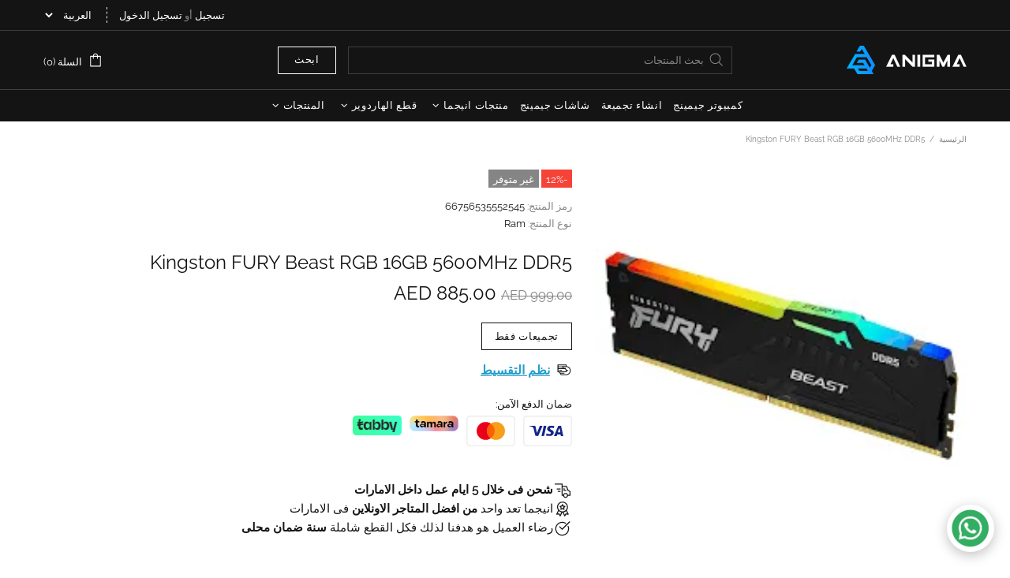

--- FILE ---
content_type: text/csv
request_url: https://cdn.shopify.com/s/files/1/0274/5902/7033/files/New_One_15Jul2025_-_Sheet1.csv?v=1752591247
body_size: 1232
content:
default,fr,de,ar,sl,sv
CASE,,,Ø§Ù„ÙƒÙŠØ³,,
Yes,,,,,
Choose Case Design,,,,,
Case Design,,,,,
Front Airflow,,,Ù„Ù„ØªÙ‡ÙˆÙŠØ©,,
Panorama Look,,,Ø²Ø¬Ø§Ø¬ Ø¨Ø§Ù†ÙˆØ±Ø§Ù…Ù‰,,
Office Look,,,Ù„Ù„Ù…ÙƒØªØ¨,,
Mini & SFF Cases,,,Ù…Ø¯Ù…Ø¬Ø©,,
Panorama Cases,,,,,
Airflow Cases,,,,,
Office Look Cases,,,,,
Mini Cases,,,,,
PERFORMANCE,,,Ø§Ù„Ø§Ø¯Ø§Ø¡,,
Performance,,,,,
CPU Brand,,,,,
CPU Brand & Type,,,,,
15th Gen (Core Ultra),,,Ø§Ù„Ø¬ÙŠÙ„ Ø§Ù„Ù€ 14,,
14th Gen,,,Ø§Ù„Ø¬ÙŠÙ„ Ø§Ù„Ù€ 15,,
Ryzen,,,Ø±Ø§ÙŠØ²ÙŠÙ†,,
Threadripper,,,Ø«Ø±ÙŠØ¯ Ø±ÙŠØ¨Ø±,,
Intel 15th Gen (Core Ultra),,,,,
Intel 15th Gen CPUs,,,,,
Intel 14th Gen (Core Ultra),,,,,
Intel 14th Gen CPUs,,,,,
AMD Ryzen CPUs,,,,,
Ryzen CPUs,,,Ø±Ø§ÙŠØ²ÙŠÙ†,,
Threadripper CPUs,,,Ø«Ø±ÙŠØ¯ Ø±ÙŠØ¨Ø±,,
AMD Motherboard Chipset,,,Ø´Ø±ÙŠØ­Ø© Ø§Ù„Ù„ÙˆØ­Ø© Ø§Ù„Ø£Ù…,,
X670 & X870 Preferably for Ryzen 7 to 9 and B650 & B850 Preferably for Ryzen 5 to 7,,,ÙŠÙØ¶Ù„ Ø§Ø³ØªØ®Ø¯Ø§Ù… Ù„ÙˆØ­Ø§Øª Ø§Ù… X Ø§Ø°Ø§ ÙƒÙ†Øª ØªÙ†ÙˆÙ‰ Ù„ÙƒØ³Ø± Ø§Ù„Ø³Ø±Ø¹Ø©,,
B840 Motherboards,,,Ù„ÙˆØ­Ø§Øª B840,,
B650 Motherboards,,,Ù„ÙˆØ­Ø§Øª B650,,
B850 Motherboards,,,Ù„ÙˆØ­Ø§Øª B850,,
X870 Motherboards,,,Ù„ÙˆØ­Ø§Øª X870,,
Intel Motherboard Chipset,,,Ø´Ø±ÙŠØ­Ø© Ø§Ù„Ù„ÙˆØ­Ø© Ø§Ù„Ø£Ù…,,
B860 Motherboards,,,Ù„ÙˆØ­Ø§Øª B860,,
Z890 Motherboards,,,Ù„ÙˆØ­Ø§Øª Z890,,
Z890,,,,,
Select Z890 Mobo ðŸ”˜,,,Ø§Ø®ØªØ§Ø± Ù„ÙˆØ­Ø© Z890 ðŸ”˜,,
Z790,,,,,
Select Z790 Mobo ðŸ”˜,,,Ø§Ø®ØªØ§Ø± Ù„ÙˆØ­Ø© Z790 ðŸ”˜,,
B860,,,,,
Select B860 Mobo ðŸ”˜,,,Ø§Ø®ØªØ§Ø± Ù„ÙˆØ­Ø© B860 ðŸ”˜,,
X870,,,,,
Select X870 Mobo ðŸ”˜,,,Ø§Ø®ØªØ§Ø± Ù„ÙˆØ­Ø© X870 ðŸ”˜,,
B840,,,,,
Select B840 Mobo ðŸ”˜,,,Ø§Ø®ØªØ§Ø± Ù„ÙˆØ­Ø© B840 ðŸ”˜,,
B650,,,,,
Select B650 Mobo ðŸ”˜,,,Ø§Ø®ØªØ§Ø± Ù„ÙˆØ­Ø© B650 ðŸ”˜,,
B850,,,,,
Select B850 Mobo ðŸ”˜,,,Ø§Ø®ØªØ§Ø± Ù„ÙˆØ­Ø© B850 ðŸ”˜,,
Threadripper Mobos,,,Ø§Ø®ØªØ§Ø± Ø§Ù„Ù„ÙˆØ­Ø©  ðŸ”˜,,
WRX & TRX,,,,,
Select WRX or TRX50 Mobo ðŸ”˜,,,,,
RAM,,,Ø§Ù„Ø±Ø§Ù…Ø§Øª,,
Ram,,,Ø§Ù„Ø±Ø§Ù…Ø§Øª,,
Select Ram,,,Ø§Ø®ØªØ§Ø± Ø§Ù„Ø±Ø§Ù…Ø§Øª  ðŸ”˜,,
R-DIMM DDR5 Rams for Threadripper,,,,,
Select R-DIMM Ram,,,Ø§Ø®ØªØ§Ø± Ø§Ù„Ø±Ø§Ù…Ø§Øª  ðŸ”˜,,
Select GPU Category,,,Ø§Ø®ØªØ§Ø± ÙƒØ§Ø±Øª Ø§Ù„Ø´Ø§Ø´Ø© ðŸ”˜,,
GPU Category,,,,,
RTX 5060 & 5060 TI,,,,,
RTX 5070,,,,,
RTX 5070 TI,,,,,
RTX 5080,,,,,
RTX 5090,,,,,
RTX 5050,,,,,
A Series,,,,,
5080 Category,,,,,
5080 Category ,,,,,
Select GPU,,,,,
5090 Category,,,,,
5060 TI Category,,,,,
5060 & 5060 TI Category,,,,,
5070 TI Category,,,,,
5070 Category,,,,,
5050 Category,,,,,
A Series GPUs,,,,,
PSU,,,Ù…Ø²ÙˆØ¯ Ø§Ù„Ø·Ø§Ù‚Ø©,,
Select Power Supply,,,Ø§Ø®ØªØ§Ø± Ù…Ø²ÙˆØ¯ Ø§Ù„Ø·Ø§Ù‚Ø© ðŸ”˜,,
STORAGE,,,Ø§Ù„ØªØ®Ø²ÙŠÙ†,,
Storage,,,,,
SSD NVME,,,,,
Select SSD NVME 1 ðŸ”˜,,,Ø§Ø®ØªØ§Ø± Ø¯ÙŠØ³Ùƒ Ø§Ù„ØªØ®Ø²ÙŠÙ† 1 ðŸ”˜,,
SSD Sata,,,,,
Select SSD Sata ðŸ”˜ - Optional,,,Ø§Ø®ØªØ§Ø± Ø¯ÙŠØ³Ùƒ Ø§Ù„ØªØ®Ø²ÙŠÙ† 2 ðŸ”˜,,
COOLING,,,Ø§Ù„ØªØ¨Ø±ÙŠØ¯,,
CPU Cooler Type,,,,,
Air Cooler,,,ØªØ¨Ø±ÙŠØ¯ Ù‡Ø§ÙˆØ¦Ù‰,,
240mm Liquid Cooler,,,ØªØ¨Ø±ÙŠØ¯ Ù…Ø§Ø¦Ù‰ 240 Ù…Ù…,,
360mm Liquid Cooler,,,ØªØ¨Ø±ÙŠØ¯ Ù…Ø§Ø¦Ù‰ 360 Ù…Ù…,,
360mm Cooler,,,,,
Select 360mm Cooler,,,Ø§Ø®ØªØ§Ø± Ø§Ù„Ù…Ø¨Ø±Ø¯ ðŸ”˜,,
240mm Cooler,,,,,
Select 240mm Cooler,,,Ø§Ø®ØªØ§Ø± Ø§Ù„Ù…Ø¨Ø±Ø¯ ðŸ”˜,,
Select Air Cooler,,,Ø§Ø®ØªØ§Ø± Ø§Ù„Ù…Ø¨Ø±Ø¯ ðŸ”˜,,
PC Fans - Optional,,,Ù…Ø±Ø§ÙˆØ­ Ø§Ø¶Ø§ÙÙŠØ©,,
PC Fans,,,Ù…Ø±Ø§ÙˆØ­ Ø§Ø¶Ø§ÙÙŠØ©,,
SERVICES,,,Ø§Ù„Ø®Ø¯Ù…Ø§Øª,,
Services,,,,,
PC Accessories,,,Ø§Ù„Ø§ÙƒØ³Ø³ÙˆØ§Ø±Ø§Øª,,
PC Assembly,,,Ø§Ù„ØªØ±ÙƒÙŠØ¨,,
Free at Workshop,,,ØªØ±ÙƒÙŠØ¨ Ø§Ù„Ø¬Ù‡Ø§Ø²,,
Not Required,,,Ù„Ø§ Ø§Ø±ÙŠØ¯ Ø®Ø¯Ù…Ø© ØªØ±ÙƒÙŠØ¨,,
Windows & Drivers,,,Ø§Ù„ÙˆÙŠÙ†Ø¯ÙˆØ² Ùˆ Ø§Ù„ØªØ¹Ø±ÙŠÙØ§Øª,,
Install Drivers,,,Ø§Ù„ØªØ¹Ø±ÙŠÙØ§Øª,,
Warranty,,,Ø§Ù„Ø¶Ù…Ø§Ù†,,
1 Year Warranty (Free),,,Ø³Ù†Ø© Ø¶Ù…Ø§Ù† Ù…Ø¬Ø§Ù†ÙŠØ©,,
Requests & Comments,,,,,
Want to a part which is not listed here? or you have a request in assembly?,,,Ù‡Ù„ ÙŠÙˆØ¬Ø¯ Ù‚Ø·Ø¹Ø© ØªØ±ÙŠØ¯ Ø´Ø±Ø§Ø¡Ù‡Ø§ Ø§Ùˆ Ø¹Ù†Ø¯Ùƒ ØªØ¹Ù„ÙŠÙ‚ Ø¨Ø®ØµÙˆØµ Ø§Ù„ØªØ±ÙƒÙŠØ¨ØŸ,,
Agreement,,,,,
"I Agree that Anigma will review the PC Parts before assembly, and if there's incompatible or unavailable parts, Anigma representative will contact to recommend different alternative part for my approval",,,Ø§ÙˆØ§ÙÙ‚ Ø¹Ù„Ù‰ Ø§Ù† Ø³ÙŠØªÙ… Ù…Ø±Ø§Ø¬Ø¹Ø© Ø§Ù„Ø¬Ù‡Ø§Ø² Ù‚Ø¨Ù„ Ø§Ù„ØªØ±ÙƒÙŠØ¨ ÙˆØ³ÙŠØªÙ… Ø§Ù„ØªÙˆØµÙ„ Ù…Ø¹Ù‰ Ø§Ø°Ø§ ÙˆØ¬Ø¯ Ù‚Ø·Ø¹ ØºÙŠØ± Ù…ØªÙˆØ§ÙÙ‚Ø© Ø§Ùˆ Ù‚Ø·Ø¹ ØºÙŠØ± Ù…ÙˆØ¬ÙˆØ¯Ø©,,
Choose Santa's Free Gift ðŸŽ…,,,,,
New Year Gifts,,,,,
CPU,,,,,
GPU,,,,,
Build Color,,,,,
White,,,,,
Black,,,,,
Services & Extras,,,,,
Services Pre-Builds,,,,,
Extra SSD,,,,,
Extra Fans,,,,,
Send PC Parts Boxes,,,,,
Get Your Free Anigma Gift,,,Ø§Ø­ØµÙ„ Ø¹Ù„Ù‰ Ù‡Ø¯ÙŠØ© Ù…Ø¬Ø§Ù†ÙŠØ©,,
Spend more than 3000 AED and Get one of Anigma Products Free,,,Ø§ØµØ±Ù Ø§ÙƒØ«Ø± Ù…Ù† 3000 Ø¯Ø±Ù‡Ù… Ù„ØªØ­ØµÙ„ Ø¹Ù„Ù‰ Ù‡Ø¯ÙŠØ© Ù…Ø¬Ø§Ù†ÙŠØ© Ù…Ù† Ø§Ù†ÙŠØ¬Ù…Ø§,,
Anigma Minor Products,,,,,
This is a required field,,,,,
This is a required option,,,,,
Please type at least {{minValue}} characters,,,,,
Please type at maximum {{maxValue}} characters,,,,,
Please enter a minimum value of {{minValue}},,,,,
Please enter a maximum value of {{maxValue}},,,,,
Please select at least {{minValue}} options,,,,,
Please select at maximum {{maxValue}} options,,,,,
Between {{minValue}} - {{maxValue}},,,,,
Select a minimum of {{minValue}} and a maximum of {{maxValue}} items,,,,,
You've choosen:,,,,,
You've choosen:,,,,,
Total price,,,,,
This input value is not numeric!,,,,,
Custom Option for {{productName}},,,,,
Tiered wholesale price,,,,,
Quantity,,,,,
Savings,,,,,
Save,,,,,
Wholesale discount,,,,,
Apply,,,,,
Enter your discount here,,,,,
Discount field must not be blank,,,,,
Invalid discount code,,,,,
Discount,,,,,
Confirm,,,,,
Cancel,,,,,
From,,,,,
Edit options,,,,,
Search for a font,,,,,
Select a font,,,,,
Add files,,,,,
Please select,,,,,
SOLD OUT,,,,,
Uploading,,,,,
Please upload file having extensions {{extensions}} - {{fileName}},,,,,
Please upload file size less than {{maxFileSize}}MB - {{fileName}},,,,,
Something went wrong! Please try again.,,,,,
Customize it,,,,,
Add to cart,,,,,
Choose color,,,,,
Please upload at least {{minValue}} files,,,,,
Type to search options,,,,,
Search options,,,,,
No results found,,,,,

--- FILE ---
content_type: text/javascript; charset=utf-8
request_url: https://www.anigma.com/ar/cart/update.js
body_size: 136
content:
{"token":"hWN7xgDYjUhCUrZaJUgbllNR?key=774312b1683336dc69f3a2836066a545","note":null,"attributes":{"language":"ar"},"original_total_price":0,"total_price":0,"total_discount":0,"total_weight":0.0,"item_count":0,"items":[],"requires_shipping":false,"currency":"AED","items_subtotal_price":0,"cart_level_discount_applications":[],"discount_codes":[],"items_changelog":{"added":[]}}